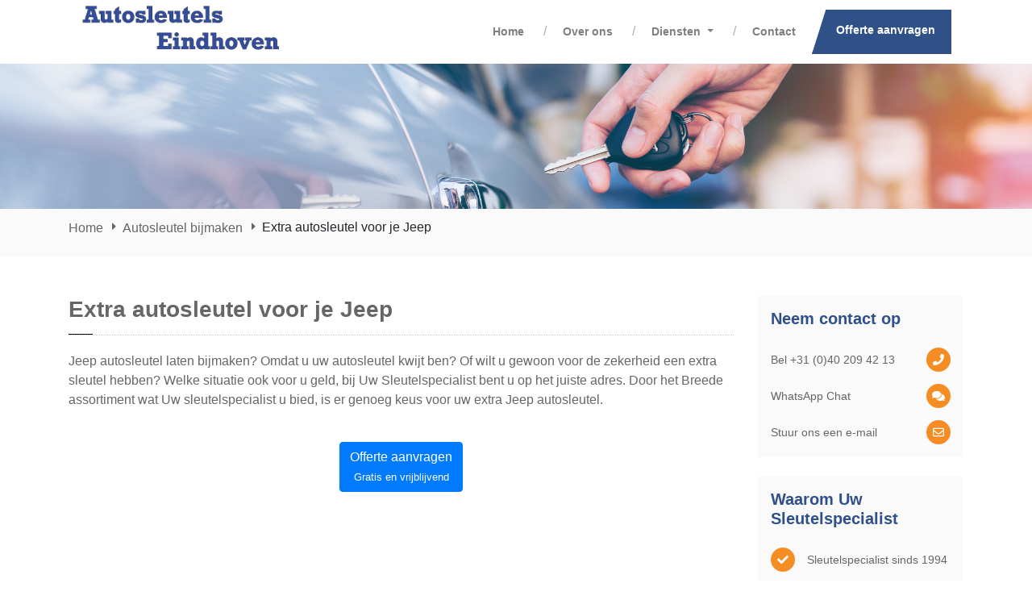

--- FILE ---
content_type: text/html; charset=UTF-8
request_url: https://www.aes-eindhoven.nl/autosleutel-bijmaken/extra-autosleutel-voor-je-jeep
body_size: 2987
content:
<!DOCTYPE HTML>
<html lang="nl">
<head>

    <!-- Begin meta data -->
    <!-- Set charset -->
    <meta charset="UTF-8">

    <base href="https://www.aes-eindhoven.nl/" />

    <!-- Prevent scaling on mobile -->
    <meta name="viewport" content="width=device-width, user-scalable=no, initial-scale=1.0, maximum-scale=1.0, minimum-scale=1.0" />
    <meta name="robots" content="" />
    <meta http-equiv="X-UA-Compatible" content="ie=edge" />

    <!-- Favicon -->
    <link rel="icon" type="image/png" href="/favicon-32x32.png" sizes="32x32" />
    <link rel="icon" type="image/png" href="/favicon-16x16.png" sizes="16x16" />

    <script type="application/ld+json">{"@context":"http://schema.org","@type":"Organization","name":"Restaurant Merlijn","url":"http://www.acme.org","sameAs":["https://www.facebook.com/restaurantpartycentrummerlijn/","https://www.facebook.com/pages/Merlijn-Veldhoven","https://www.iens.nl/restaurant/restaurant-merlijn/260579","https://www.eet.nu/veldhoven/merlijn","https://plus.google.com/100872510593899226983"]}</script>

    <!-- Seo -->
    <meta name="title" content="Extra autosleutel voor je Jeep" />
    <meta name="keywords" content="Extra autosleutel voor je Jeep" />
    <meta name="description" content="Extra autosleutel voor je Jeep" />

        
    <link rel="stylesheet" type="text/css" href="assets/css/style.css" />

    <!-- Page title -->
    <title>Extra autosleutel voor je Jeep -&nbsp;AES Eindhoven B.V.</title>

            <link rel="canonical" href="https://www.aes-eindhoven.nl/autosleutel-bijmaken/extra-autosleutel-voor-je-jeep" />
    
        <script>
        (function(i,s,o,g,r,a,m){i['GoogleAnalyticsObject']=r;i[r]=i[r]||function(){
                    (i[r].q=i[r].q||[]).push(arguments)},i[r].l=1*new Date();a=s.createElement(o),
                m=s.getElementsByTagName(o)[0];a.async=1;a.src=g;m.parentNode.insertBefore(a,m)
        })(window,document,'script','https://www.google-analytics.com/analytics.js','ga');

        ga('create', 'UA-172310457-1', 'auto');
        ga('send', 'pageview');

    </script>

</head>

    <body>
        <!-- Navbar -->
<section id="header-navigation" class="home-header-nav">
    <div class="container">
        <div class="row">
                            <!-- topbar-->
                        <div class="col-lg-12">
                <nav class="navbar navbar-expand-lg navbar-light bg-light">

                    <a class="navbar-brand" href="#"><img src="images/logo-uw-sleutelspecialist.jpeg" alt="" class="nav-logo" /></a>

                    <button class="navbar-toggler" type="button" data-toggle="collapse" data-target="#navbarSupportedContent" aria-controls="navbarSupportedContent" aria-expanded="false" aria-label="Toggle navigation">
                        <span class="navbar-toggler-icon"></span>
                    </button>

                    <div class="collapse navbar-collapse" id="navbarSupportedContent">
                        <ul class="navbar-nav ml-auto">
                            <li class="nav-item">
                                <a class="nav-link" href="">Home</a>
                            </li>
                            <li class="nav-item">
                                <a class="nav-link" href="over-ons">Over ons</a>
                            </li>
                            <li class="nav-item dropdown ">
                                <a class="nav-link dropdown-toggle" href="diensten" id="service-dropdown" role="button" data-toggle="dropdown" aria-haspopup="true" aria-expanded="false">
                                    Diensten
                                </a>
                                <div class="dropdown-menu" aria-labelledby="service-dropdown">
                                    <a class="dropdown-item" href="autosleutel-bijmaken">Autosleutel bijmaken</a>
                                    <a class="dropdown-item" href="autosleutel-reparatie">Autosleutel reparatie</a>
                                </div>
                            </li>
                                                        <li class="nav-item">
                                <a class="nav-link" href="contact">Contact</a>
                            </li>
                            <li class="nav-item nav-quote">
                                <a class="nav-link" href="offerte-aanvragen">Offerte aanvragen</a>
                            </li>
                        </ul>
                    </div>
                </nav>
            </div>
        </div>
    </div>
</section>
<!-- End Navbar --><!-- Header background -->
<section id="header-background" style="background: url('/images/static_background.jpg');"></section>
<!-- End Header background -->

<!-- Breadcrumbs -->
<section id="breadcrumbs" class="py-2">
    <div class="container">
        <div class="row">
            <div class="col-lg-12">
                <ul class="breadcrumbs_wrap desktop_breadcrumbs"><li><a href="https://www.aes-eindhoven.nl/">Home</a> </li><li><a href="https://www.aes-eindhoven.nl/autosleutel-bijmaken">Autosleutel bijmaken</a> </li><li>Extra autosleutel voor je Jeep</li></ul>

            </div>
        </div>
    </div>
</section>
<!-- End Breadcrumbs -->

<!-- Content -->
<section id="content" class="py-5">
    <div class="container">
        <div class="row">
            <div class="col-lg-9">
                <h1 class="page-title">Extra autosleutel voor je Jeep</h1>
                <p>Jeep autosleutel laten bijmaken? Omdat u uw autosleutel kwijt ben? Of wilt u gewoon voor de zekerheid een extra sleutel hebben? Welke situatie ook voor u geld, bij Uw Sleutelspecialist bent u op het juiste adres. Door het Breede assortiment wat Uw sleutelspecialist u bied, is er genoeg keus voor uw extra Jeep autosleutel.</p>
                <p style="text-align: center;">
                    <br/>
                    <a href="offerte-aanvragen" class="btn btn-primary btn-request">Offerte aanvragen<br><small>Gratis en vrijblijvend</small></a>
                </p>
            </div>
            <div class="col-lg-3">
    <div class="content-sidebar">
        <div class="content-sidebar-block p-3 mb-4">
            <h5 class="sidebar-heading mb-4">Neem contact op</h5>
            <ul class="list-unstyled mb-0">
                <li>
                    Bel +31 (0)40 209 42 13
                    <a href="tel:+31402094213">
									<span class="list-item-icon float-right">
										<i class="fas fa-phone"></i>
									</span>
                    </a>
                </li>
                <li>
                    WhatsApp Chat
                    <a href="https://api.whatsapp.com/send?phone=31402094213">
									<span class="list-item-icon float-right">
										<i class="fas fa-comments"></i>
									</span>
                    </a>
                </li>
                <li>
                    Stuur ons een e-mail
                    <a href="mailto:info@aes-eindhoven.nl">
									<span class="list-item-icon float-right">
										<i class="far fa-envelope"></i>
									</span>
                    </a>
                </li>
            </ul>
        </div>
        <div class="content-sidebar-block p-3 mb-4">
            <h5 class="sidebar-heading mb-4">Waarom Uw Sleutelspecialist</h5>
            <ul class="list-unstyled mb-0">
                <li><span class="list-item-icon float-left"><i class="fas fa-check"></i></span> Sleutelspecialist sinds 1994</li>
                <li><span class="list-item-icon float-left"><i class="fas fa-check"></i></span> Betrouwbaar</li>
                <li><span class="list-item-icon float-left"><i class="fas fa-check"></i></span> Snelle service</li>
                <li><span class="list-item-icon float-left"><i class="fas fa-check"></i></span> Betaalbare autosleutels</li>
                <li><span class="list-item-icon float-left"><i class="fas fa-check"></i></span> 2 jaar garantie</li>
                <li><span class="list-item-icon float-left"><i class="fas fa-check"></i></span> Niet goed, geld terug!</li>
            </ul>
        </div>
                        <div class="content-sidebar-block p-3 mb-4">
            <div class="bg-light p-4">
                <h5 class="mb-4 text-center">Direct een offerte</h5>
                <div class="row">
                    <div class="col-lg-12 text-center mb-3">
                        <div class="license-plate" style="width:100%">
                            <input type="text" class="license" style="letter-spacing: 6px;font-size: 20px;">
                        </div>
                    </div>
                    <div class="col-lg-12 text-center">
                        <button class="btn btn-primary btn-request">Aanvragen</button>
                    </div>
                </div>
            </div>
        </div>    </div>
</div>        </div>
    </div>
</section>
<!-- End content -->
    <section id="footer">
    <div class="footer py-4">
        <div class="container">
            <div class="row">
                <div class="col-lg-3">
                    <h4 class="page-title">Menu</h4>
                    <ul class="list-unstyled">
                        <li><a href="">Home</a></li>
                        <li><a href="over-ons">Over ons</a></li>
                        <li><a href="diensten">Diensten</a></li>
                        <li class="indent"><a href="autosleutel-bijmaken">Autosleutel bijmaken</a></li>
                        <li class="indent"><a href="autosleutel-reparatie">Autosleutel reparatie</a></li>
                        <li><a href="contact">Contact</a></li>
                    </ul>
                </div>
                <div class="col-lg-6">
                    <h4 class="page-title">Ons adres</h4>
                    <div class="row">
                        <div class="col-lg-6">
                            <ul class="list-unstyled mb-4">
                                <li><strong>AES Eindhoven</strong></li>
                                <li>Daumierstraat&nbsp;2</li>
                                <li>5623EV&nbsp;Eindhoven</li>
                                                            </ul>

                            Beoordeling door klanten:<br />
                            <ul class="list-inline mb-0 review">
                                <li class="list-inline-item mr-1"><i class="fas fa-star"></i></li>
                                <li class="list-inline-item mr-1"><i class="fas fa-star"></i></li>
                                <li class="list-inline-item mr-1"><i class="fas fa-star"></i></li>
                                <li class="list-inline-item mr-1"><i class="fas fa-star"></i></li>
                                <li class="list-inline-item mr-1"><i class="fas fa-star-half"></i></li>
                            </ul>
                            9,3/10 - 1012 beoordelingen
                        </div>
                    </div>
                </div>
                <div class="col-lg-3">
                    <h4 class="page-title">Algemene informatie</h4>
                    <strong>Bank</strong><br />
                    <ul class="list-unstyled">
                        <li>AES Eindhoven B.V.</li>
                        <li>Rabobank</li>
                        <li>IBAN:&nbsp;NL59 RABO 0131 3972 30</li>
                        <li>&nbsp;</li>
                        <li>KvK-nummer:&nbsp;93235666</li>
                        <li>BTW-nummer:&nbsp;NL866322309B01</li>
                    </ul>
                </div>
            </div>
        </div>
    </div>


<div class="copyright py-4">
    <div class="container">
        <div class="row">
            <div class="col-lg-12 text-center">
                &copy; 2026&nbsp;-&nbsp;AES Eindhoven B.V. | Alle rechten voorbehouden. <ul class="list-inline">
                                    </ul>
            </div>
        </div>
    </div>
</div>
</section>
    <script async src="assets/js/app.js" type="text/javascript" charset="utf-8"></script>
    <script async defer src="https://maps.googleapis.com/maps/api/js?key=AIzaSyA1IR_bCt0zJluGbO0PMcKCIF1oDpNJ4q8&callback=initMap"></script>
    <script src="assets/js/maps.js"></script>

    </body>

</html><!-- CACHE:2026-01-17 10:46:13 CACHE_TIME_CMS -->

--- FILE ---
content_type: text/plain
request_url: https://www.google-analytics.com/j/collect?v=1&_v=j102&a=1205835409&t=pageview&_s=1&dl=https%3A%2F%2Fwww.aes-eindhoven.nl%2Fautosleutel-bijmaken%2Fextra-autosleutel-voor-je-jeep&ul=en-us%40posix&dt=Extra%20autosleutel%20voor%20je%20Jeep%20-%C2%A0AES%20Eindhoven%20B.V.&sr=1280x720&vp=1280x720&_u=IEBAAEABAAAAACAAI~&jid=696927437&gjid=2071555113&cid=57853750.1768745129&tid=UA-172310457-1&_gid=203442118.1768745129&_r=1&_slc=1&z=55142924
body_size: -451
content:
2,cG-03YTF63FY8

--- FILE ---
content_type: application/javascript
request_url: https://www.aes-eindhoven.nl/assets/js/maps.js
body_size: 514
content:
let locations = [
  {
    // Eindhoven
    latitude: 51.4601721,
    longitude: 5.474539,
    name: 'AES Eindhoven',
    address: 'Daumierstraat 2',
    zipcode: '5623 EV',
    city: 'Eindhoven',
    phone: '+31 (0)40 209 42 13'
  }
];

function initMap(){

  const infowindow = new google.maps.InfoWindow(); // Only one InfoWindow
  const map = new google.maps.Map(document.getElementById('gmaps-wide'), {
    zoom: 10,
    center: new google.maps.LatLng(51.436470, 5.439780)
  });

  function placeMarker( location ) {
    const marker = new google.maps.Marker({
      position : new google.maps.LatLng( location.latitude, location.longitude ),
      map : map
    });

    google.maps.event.addListener(marker, 'click', function(){
      infowindow.close(); // Close previously opened infowindow
      infowindow.setContent(`
				<div id="infowindow">
					<span class="d-block location-title mb-2">${location.name}</span>
					<span class="d-block location-address">${location.address}</span>
					<span class="location-zipcode-city">${location.zipcode} ${location.city}</span>
					<span class="d-block mt-2 location-phone">${location.phone}</span>
				</div>
			`);
      infowindow.open(map, marker);
    });
  }

  // ITERATE ALL LOCATIONS. Pass every location to placeMarker
  locations.forEach( placeMarker );

}